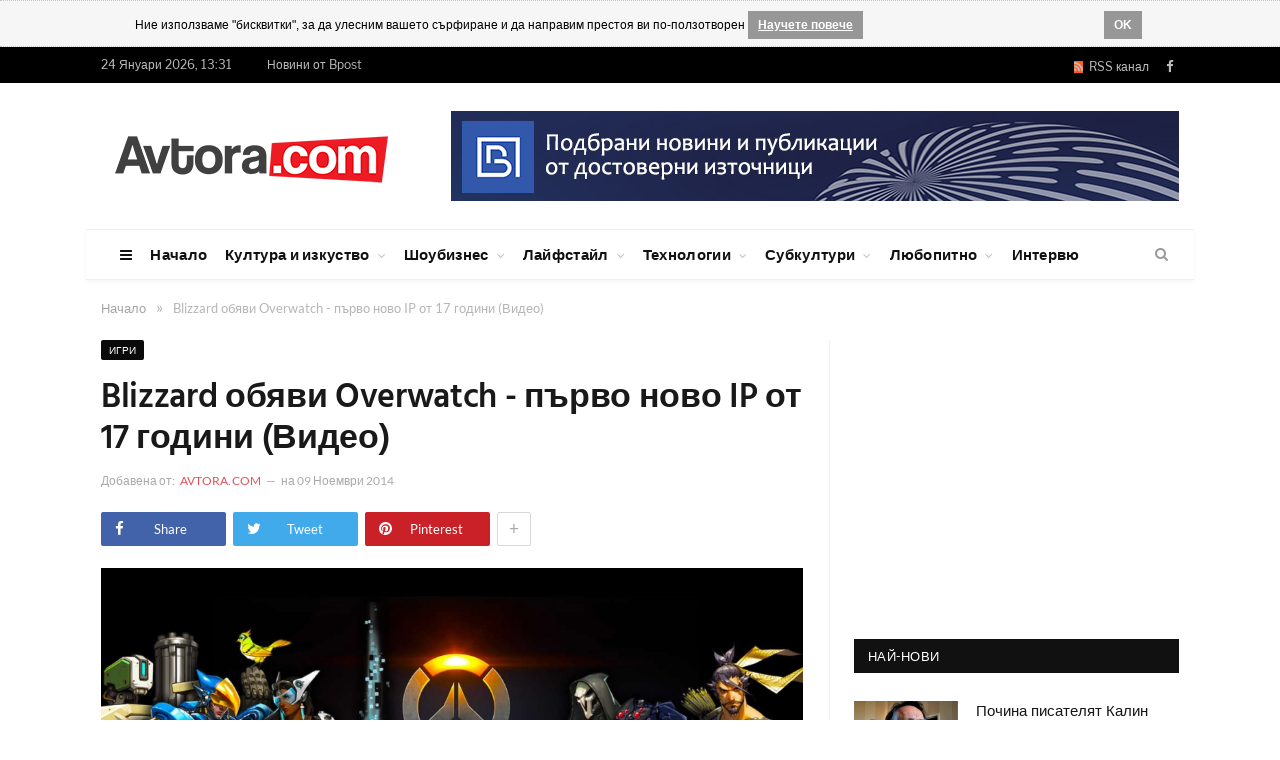

--- FILE ---
content_type: text/html; charset=UTF-8
request_url: https://www.avtora.com/blizzard-obiavi-overwatch-parvo-novo-ip-ot-17-godini-video
body_size: 13349
content:
<!DOCTYPE html>
<html style="transform: none;">
    <head>
        <meta charset="UTF-8" />
		
	    <BASE href="https://www.avtora.com/">
			<title>Blizzard обяви Overwatch - първо ново IP от 17 години</title>
			<meta name="description" content="Blizzard използва трибуната на BlizzCon 2014, за да обяви първото си ново IP от 17 години насам – Overwatch.">     
			<meta property="article:author" content="https://www.facebook.com/Avtoracom-147564348725/" />
			<meta property="og:title" content='Blizzard обяви Overwatch - първо ново IP от 17 години (Видео)'/>
			<meta property="og:type" content="article"/>
			<meta property="og:url" content="https://www.avtora.com/blizzard-obiavi-overwatch-parvo-novo-ip-ot-17-godini-video"/>
			<meta property="og:site_name" content="Avtora"/>
			<meta property="og:image" content="https://www.avtora.com/userfiles/content/43318/original/blizzard-obiavi-overwatch-parvo-novo-ip-ot-17-godini-video.jpg"/>
			<meta property="og:description" content='Шестминутният кинематографичен трейлър и съответстващият му като времетраене геймплей трейлър, разпространени едновременно с анонса от Blizzard, почти не оставят..'/>   
			<meta property="og:locale" content="bg_BG"/> 
			
			<meta property="article:publisher" content="https://www.facebook.com/Avtoracom-147564348725/" />   
						
			<meta name="twitter:card" content="summary" />
			<meta name="twitter:site" content="@Avtora" />
			<meta name="twitter:title" content='Blizzard обяви Overwatch - първо ново IP от 17 години'>
			<meta name="twitter:description" content="Blizzard използва трибуната на BlizzCon 2014, за да обяви първото си ново IP от 17 години насам – Overwatch.">
			<meta name="twitter:creator" content="@Avtora">
			<meta name="twitter:image" content="https://www.avtora.com/userfiles/content/43318/original/blizzard-obiavi-overwatch-parvo-novo-ip-ot-17-godini-video.jpg" />
			
			<meta name="classification" content="Новини"/>
			<meta name="language" content="bulgarian"/>			
			<meta name="audience" content="General"/>
			<meta name="DC.Publisher" content="https://avtora.com"/>
			<meta name="DC.Language" content="bg"/>
			<meta name="Location" content="global"/>
			<meta name="geo.region" content="BG" />
			
						
			<meta property="article:tag" content="Blizzard" /><meta property="article:tag" content="Overwatch" /><meta property="article:tag" content="Team Fortress" />			<meta name="news_keywords" content="Blizzard, Overwatch, Team Fortress">

			
			<script type='application/ld+json'>
			{
			  "@context": "http://schema.org",
			  "@type": "Article",
			  "url": "https://www.avtora.com/blizzard-obiavi-overwatch-parvo-novo-ip-ot-17-godini-video",
			  "mainEntityOfPage":{
				"@type":"WebPage",
				"@id":"https://www.avtora.com/blizzard-obiavi-overwatch-parvo-novo-ip-ot-17-godini-video"
			  },
			  			  "author": {
				"@type": "Person",
				"name": "Екип на Автора",
				"url": "https://plus.google.com/b/112087567199611082408/"
			  },	
			  			  "publisher": {
				"@type": "Organization",
				"name": "Автора",
				"url": "https://www.avtora.com/",
				"logo": {
				  "@type": "ImageObject",
				  "url": "https://www.avtora.com/userfiles/frontend/images/avtora_on_light.png",
				  "width": "285",
				  "height": "37"
				}
			  },			  
			  "name": 'Blizzard обяви Overwatch - първо ново IP от 17 години',
			  "headline": 'Blizzard обяви Overwatch - първо ново IP от 17 години',
			  "dateModified": "2014-11-11",
			  "datePublished": "2014-11-09",
			  "image": {
				"@type": "ImageObject",
				"url": "https://www.avtora.com/userfiles/content/43318/702/blizzard-obiavi-overwatch-parvo-novo-ip-ot-17-godini-video.jpg",
				"width": "702",
				"height": "394"
			  },
			  "description": "Blizzard използва трибуната на BlizzCon 2014, за да обяви първото си ново IP от 17 години насам – Overwatch."
			}
			</script>
			
<link rel="icon" type="image/png" href="/favicon.ico">
<meta http-equiv="X-UA-Compatible" content="IE=edge">
<meta name="google-site-verification" content="ota-74U_wPYqRlczJvp8f3UiSD2OMIYc3J3HJ2WtWKk" />
<meta property="fb:app_id" content="679528672250996"/>
<meta name="classification" content="Новини"/>
<meta name="language" content="bulgarian"/>
<meta name="generator" content="WebsiteDesign.bg framework" />





 


<link href="https://www.avtora.com/blizzard-obiavi-overwatch-parvo-novo-ip-ot-17-godini-video" rel="canonical"> 


<meta name="viewport" content="width=device-width, initial-scale=1.0">
        
<link type="text/css" href="/userfiles/frontend/min/?f=/userfiles/frontend/css/style.css,/userfiles/frontend/css/css-families.css,wp-content/cache/autoptimize/3/css/autoptimize_5e6549e0983295fb1edb3af5d351a457.css,/userfiles/frontend/js/jquery-ui/css/smoothness/jquery-ui-1.9.2.custom.css,/userfiles/frontend/js/highslide-4.1.13/highslide/highslide.css&version=81556186760" media="all" rel="stylesheet">
<script type="text/javascript" src="/userfiles/frontend/min/?f=wp-includes/js/jquery/jquery.js,wp-includes/js/autoptimize_ece4ded3493db43fd066e6f31ad791e6.js,/userfiles/frontend/js/highslide-4.1.13/highslide/highslide-with-gallery.js,/userfiles/frontend/js/push.js,/userfiles/frontend/js/js.js,/userfiles/frontend/js/jquery-ui/js/jquery-ui-1.9.2.custom.js&version=81703320575" defer></script>
		        
    </head>

    		
    <body itemscope itemtype="http://schema.org/WebPage" content="Автора" rel="facebookshow-false"  class="home page-template page-template-page-blocks page-template-page-blocks-php page page-id-11 page-builder right-sidebar full skin-tech has-featured img-effects has-nav-light-b has-nav-full has-head-tech has-mobile-head chrome frontend win- apple  controller-article">
		
				<noscript><meta http-equiv="refresh" content="0; url=/no-javascript" /></noscript>
				
		<div id="brandingLeft" ></div>
		<div id="brandingRight" ></div>
		<div id="dialog" style="display:none;"></div>
		<div id="facebookLike" style="display:none;"></div>
		<div id="js-push-btn" class="js-push-btn" style="display:none;"></div>
		<div id="js-subscription-json" class="js-subscription-json" style="display:none;"></div>
		
				<div class="cookie-rules-wrapper">
			<div id="cookieRules" style="overflow: hidden; display: block;">
				
				<div class="text"><i class="icon"></i>
				Ние използваме "бисквитки", за да улесним вашето сърфиране и да направим престоя ви по-ползотворен
				<a target="blank" class="cookie-got-it" href="/poveritelnost">Научете повече</a></div>
				<div class="clearfix"></div>
				<a class="got-it">OK</a>
			</div>		
		</div>
		
					
		

		<div class="main-wrap" style="transform: none;">
	<div class="top-bar dark">
	<div class="wrap">
		<section class="top-bar-content cf"> 
			<span class="date">24 Януари 2026, 13:31</span>
			<span class="date"><a href="https://bpost.bg" target="_blank" title="Новини от Bpost">Новини от Bpost</span>
			<div class="menu-top-nav-container">
				<ul id="menu-top-nav" class="menu">

				</ul>
			</div>
			<div class="textwidget">
				<ul class="social-icons cf">
					<li>
						<a href="/rss" class="rss-channel orange" rel="alternate" target="_blank"><i class="fa fa-rss"></i>&nbsp; RSS канал</a>
					</li>
					<li>
						<a href="https://www.facebook.com/Avtoracom-147564348725/" target="_blank" rel="me" class="icon fa fa-facebook" title="Facebook">
							<span class="visuallyhidden">Facebook
							</span>
						</a>
					</li>
														</ul>
			</div>
		</section>
	</div>
</div>
<div id="main-head" class="main-head">
	<div class="wrap">
		<div class="mobile-head">
			<div class="menu-icon">
				<a href="javascript:;">
					<i class="fa fa-bars">
					</i>
				</a>
			</div>
			<div class="title"> 
				<a href="/" title="Avtora" rel="home" class="is-logo-mobile"> 
					<img src="/userfiles/frontend/images/avtora_on_light.png" class="logo-mobile" width="0" height="0"> 
					<img src="/userfiles/frontend/images/avtora_on_light.png" class="logo-image" alt="Avtora.com" > 
				</a>
			</div>
			<div class="search-overlay"> 
				<a href="#" title="Search" class="search-icon">
					<i class="fa fa-search">
					</i>
				</a>
			</div>
		</div>
		<header class="tech">
			<div class="title"> 
				<a href="/" title="Avtora" rel="home" class="is-logo-mobile"> 
					<img src="/userfiles/frontend/images/avtora_on_light.png" class="logo-mobile" width="0" height="0"> 
					<img src="/userfiles/frontend/images/avtora_on_light.png" class="logo-image" alt="Avtora.com"> 
				</a>
			</div>
			<div class="right">
				<div class="a-widget"> 
											<span track-id="banner_id" class="bannerClickHandler"><a target="_blank" href="https://bpost.bg"><img src="/userfiles/banner/banner/1/bpost_banner.jpg"></a></span>									</div>
			</div>
		</header>
	</div>
	<div class="main-nav" style="min-height: 51px; width: 1108px; margin: auto;">
		<div class="navigation-wrap cf" data-sticky-nav="1" data-sticky-type="smart">
			<nav class="navigation cf nav-full has-search nav-light nav-light-b">
				<div class="wrap">
					<div class="mobile" data-type="off-canvas" data-search="1"> 
						<a href="#" class="selected"> 
							<span class="text">Основно меню
							</span>
							<span class="current">
							</span> 
							<i class="hamburger fa fa-bars">
							</i> 
						</a>
					</div>
					<div class="menu-main-menu-container">
						<ul id="menu-main-menu" class="menu">
							<li id="menu-item-8" class="menu-item menu-item-type-custom menu-item-object-custom menu-item-has-children menu-item-8 only-icon">
								<a href="javascript:;">
									<i class="fa fa-bars only-icon">
									</i>
								</a>
								<ul class="sub-menu" style="">
									<li id="menu-item-578" class="menu-item menu-item-type-custom menu-item-object-custom menu-item-578">
										<a href="/za-nas">За нас
										</a>
									</li>
									<li id="menu-item-579" class="menu-item menu-item-type-custom menu-item-object-custom menu-item-579">
										<a href="/reklamna-tarifa">Рекламна тарифа</a>
									</li>
									<li id="menu-item-9" class="menu-item menu-item-type-custom menu-item-object-custom menu-item-9">
										<a href="/profil-na-auditoriata">Профил на аудиторията</a>
									</li>
									<li id="menu-item-143" class="menu-item menu-item-type-custom menu-item-object-custom menu-item-143">
										<a href="/author">Екип</a>
									</li>
									
								<li class="menu-item menu-item-type-custom menu-item-object-custom menu-item-143">
									<a href="/obshti-usloviia">Общи условия</a>
								</li>	
											
								<li class="menu-item menu-item-type-custom menu-item-object-custom menu-item-143">
									<a href="/poveritelnost">Поверителност</a>
								</li>	
											
								<li class="menu-item menu-item-type-custom menu-item-object-custom menu-item-143">
									<a href="/biskvitki">Бисквитки</a>
								</li>	
																		
									<li id="menu-item-143" class="menu-item menu-item-type-custom menu-item-object-custom menu-item-143">
										<a href="/contactus">Контакти</a>
									</li>
								</ul>
							</li>
							
														
									<li class="menu-item menu-item-type-custom menu-item-object-custom current-menu-ancestor menu-item-has-children menu-item-586">
										<a href="/">Начало</a>
										
																				
									</li>
																
									<li class="menu-item menu-item-type-custom menu-item-object-custom current-menu-ancestor menu-item-has-children menu-item-586">
										<a href="/kultura-i-izkustvo">Култура и изкуство</a>
										
										<ul class="sub-menu" style="">	
											<li class="menu-item menu-item-type-custom menu-item-object-custom menu-item-has-children menu-item-587">
												<a href="/kultura-i-izkustvo/obrazovanie">Образование</a>
											</li>
											
											<li class="menu-item menu-item-type-custom menu-item-object-custom menu-item-has-children menu-item-587">
												<a href="/kultura-i-izkustvo/knigi">Книги</a>
											</li>
											
											<li class="menu-item menu-item-type-custom menu-item-object-custom menu-item-has-children menu-item-587">
												<a href="/kultura-i-izkustvo/muzika">Музика</a>
											</li>
											
											<li class="menu-item menu-item-type-custom menu-item-object-custom menu-item-has-children menu-item-587">
												<a href="/kultura-i-izkustvo/filmi">Филми</a>
											</li>
											
											<li class="menu-item menu-item-type-custom menu-item-object-custom menu-item-has-children menu-item-587">
												<a href="/kultura-i-izkustvo/teatar">Театър</a>
											</li>
											
											<li class="menu-item menu-item-type-custom menu-item-object-custom menu-item-has-children menu-item-587">
												<a href="/kultura-i-izkustvo/risuvane">Рисуване</a>
											</li>
											
											<li class="menu-item menu-item-type-custom menu-item-object-custom menu-item-has-children menu-item-587">
												<a href="/kultura-i-izkustvo/fotografiia">Фотография</a>
											</li>
											
											<li class="menu-item menu-item-type-custom menu-item-object-custom menu-item-has-children menu-item-587">
												<a href="/kultura-i-izkustvo/komiksi">Комикси</a>
											</li>
											
											<li class="menu-item menu-item-type-custom menu-item-object-custom menu-item-has-children menu-item-587">
												<a href="/kultura-i-izkustvo/tvorci">Творци</a>
											</li>
											
											<li class="menu-item menu-item-type-custom menu-item-object-custom menu-item-has-children menu-item-587">
												<a href="/kultura-i-izkustvo/proizvedeniia-ot-chitatelite">Произведения от читателите</a>
											</li>
										</ul>										
									</li>
																
									<li class="menu-item menu-item-type-custom menu-item-object-custom current-menu-ancestor menu-item-has-children menu-item-586">
										<a href="/shoubiznes">Шоубизнес</a>
										
										<ul class="sub-menu" style="">	
											<li class="menu-item menu-item-type-custom menu-item-object-custom menu-item-has-children menu-item-587">
												<a href="/shoubiznes/zvezdi">Звезди</a>
											</li>
											
											<li class="menu-item menu-item-type-custom menu-item-object-custom menu-item-has-children menu-item-587">
												<a href="/shoubiznes/koncerti">Концерти</a>
											</li>
											
											<li class="menu-item menu-item-type-custom menu-item-object-custom menu-item-has-children menu-item-587">
												<a href="/shoubiznes/festivali">Фестивали</a>
											</li>
											
											<li class="menu-item menu-item-type-custom menu-item-object-custom menu-item-has-children menu-item-587">
												<a href="/shoubiznes/moda">Мода</a>
											</li>
											
											<li class="menu-item menu-item-type-custom menu-item-object-custom menu-item-has-children menu-item-587">
												<a href="/shoubiznes/televiziia">Телевизия</a>
											</li>
											
											<li class="menu-item menu-item-type-custom menu-item-object-custom menu-item-has-children menu-item-587">
												<a href="/shoubiznes/mediia-i-reklama">Медия и реклама</a>
											</li>
											
											<li class="menu-item menu-item-type-custom menu-item-object-custom menu-item-has-children menu-item-587">
												<a href="/shoubiznes/paparaci">Папараци</a>
											</li>
											
											<li class="menu-item menu-item-type-custom menu-item-object-custom menu-item-has-children menu-item-587">
												<a href="/shoubiznes/rialiti">Риалити</a>
											</li>
											
											<li class="menu-item menu-item-type-custom menu-item-object-custom menu-item-has-children menu-item-587">
												<a href="/shoubiznes/kliuki">Клюки</a>
											</li>
										</ul>										
									</li>
																
									<li class="menu-item menu-item-type-custom menu-item-object-custom current-menu-ancestor menu-item-has-children menu-item-586">
										<a href="/laifstail">Лайфстайл</a>
										
										<ul class="sub-menu" style="">	
											<li class="menu-item menu-item-type-custom menu-item-object-custom menu-item-has-children menu-item-587">
												<a href="/laifstail/zabavno">Забавно</a>
											</li>
											
											<li class="menu-item menu-item-type-custom menu-item-object-custom menu-item-has-children menu-item-587">
												<a href="/laifstail/zdrave">Здраве</a>
											</li>
											
											<li class="menu-item menu-item-type-custom menu-item-object-custom menu-item-has-children menu-item-587">
												<a href="/laifstail/sport">Спорт</a>
											</li>
											
											<li class="menu-item menu-item-type-custom menu-item-object-custom menu-item-has-children menu-item-587">
												<a href="/laifstail/krasota-i-stil">Красота и стил</a>
											</li>
											
											<li class="menu-item menu-item-type-custom menu-item-object-custom menu-item-has-children menu-item-587">
												<a href="/laifstail/kulinarni-izkusheniia">Кулинарни изкушения</a>
											</li>
											
											<li class="menu-item menu-item-type-custom menu-item-object-custom menu-item-has-children menu-item-587">
												<a href="/laifstail/napitki">Напитки</a>
											</li>
											
											<li class="menu-item menu-item-type-custom menu-item-object-custom menu-item-has-children menu-item-587">
												<a href="/laifstail/zavedeniia">Заведения</a>
											</li>
											
											<li class="menu-item menu-item-type-custom menu-item-object-custom menu-item-has-children menu-item-587">
												<a href="/laifstail/podaraci-i-shoping">Подаръци и шопинг</a>
											</li>
											
											<li class="menu-item menu-item-type-custom menu-item-object-custom menu-item-has-children menu-item-587">
												<a href="/laifstail/patuvaniia">Пътувания</a>
											</li>
											
											<li class="menu-item menu-item-type-custom menu-item-object-custom menu-item-has-children menu-item-587">
												<a href="/laifstail/koli">Коли</a>
											</li>
										</ul>										
									</li>
																
									<li class="menu-item menu-item-type-custom menu-item-object-custom current-menu-ancestor menu-item-has-children menu-item-586">
										<a href="/tehnologii">Технологии</a>
										
										<ul class="sub-menu" style="">	
											<li class="menu-item menu-item-type-custom menu-item-object-custom menu-item-has-children menu-item-587">
												<a href="/tehnologii/internet">Интернет</a>
											</li>
											
											<li class="menu-item menu-item-type-custom menu-item-object-custom menu-item-has-children menu-item-587">
												<a href="/tehnologii/djadji">Джаджи</a>
											</li>
											
											<li class="menu-item menu-item-type-custom menu-item-object-custom menu-item-has-children menu-item-587">
												<a href="/tehnologii/igri">Игри</a>
											</li>
											
											<li class="menu-item menu-item-type-custom menu-item-object-custom menu-item-has-children menu-item-587">
												<a href="/tehnologii/nauka">Наука</a>
											</li>
											
											<li class="menu-item menu-item-type-custom menu-item-object-custom menu-item-has-children menu-item-587">
												<a href="/tehnologii/badeshte">Бъдеще</a>
											</li>
										</ul>										
									</li>
																
									<li class="menu-item menu-item-type-custom menu-item-object-custom current-menu-ancestor menu-item-has-children menu-item-586">
										<a href="/subkulturi">Субкултури</a>
										
										<ul class="sub-menu" style="">	
											<li class="menu-item menu-item-type-custom menu-item-object-custom menu-item-has-children menu-item-587">
												<a href="/subkulturi/grafiti">Графити</a>
											</li>
											
											<li class="menu-item menu-item-type-custom menu-item-object-custom menu-item-has-children menu-item-587">
												<a href="/subkulturi/breik-i-striit-dens">Брейк и стрийт денс</a>
											</li>
											
											<li class="menu-item menu-item-type-custom menu-item-object-custom menu-item-has-children menu-item-587">
												<a href="/subkulturi/ekstremni-sportove">Екстремни спортове</a>
											</li>
											
											<li class="menu-item menu-item-type-custom menu-item-object-custom menu-item-has-children menu-item-587">
												<a href="/subkulturi/nastolni-igri">Настолни игри</a>
											</li>
											
											<li class="menu-item menu-item-type-custom menu-item-object-custom menu-item-has-children menu-item-587">
												<a href="/subkulturi/fantastika">Фантастика</a>
											</li>
											
											<li class="menu-item menu-item-type-custom menu-item-object-custom menu-item-has-children menu-item-587">
												<a href="/subkulturi/anime-i-kosplei">Аниме и косплей</a>
											</li>
										</ul>										
									</li>
																
									<li class="menu-item menu-item-type-custom menu-item-object-custom current-menu-ancestor menu-item-has-children menu-item-586">
										<a href="/liubopitno">Любопитно</a>
										
										<ul class="sub-menu" style="">	
											<li class="menu-item menu-item-type-custom menu-item-object-custom menu-item-has-children menu-item-587">
												<a href="/liubopitno/treilari">Трейлъри</a>
											</li>
											
											<li class="menu-item menu-item-type-custom menu-item-object-custom menu-item-has-children menu-item-587">
												<a href="/liubopitno/liubopitno">Любопитно</a>
											</li>
											
											<li class="menu-item menu-item-type-custom menu-item-object-custom menu-item-has-children menu-item-587">
												<a href="/liubopitno/zagadki">Загадки</a>
											</li>
											
											<li class="menu-item menu-item-type-custom menu-item-object-custom menu-item-has-children menu-item-587">
												<a href="/liubopitno/intimno">Интимно</a>
											</li>
											
											<li class="menu-item menu-item-type-custom menu-item-object-custom menu-item-has-children menu-item-587">
												<a href="/liubopitno/vzaimootnosheniia">Взаимоотношения</a>
											</li>
											
											<li class="menu-item menu-item-type-custom menu-item-object-custom menu-item-has-children menu-item-587">
												<a href="/liubopitno/saveti">Съвети</a>
											</li>
										</ul>										
									</li>
																
									<li class="menu-item menu-item-type-custom menu-item-object-custom current-menu-ancestor menu-item-has-children menu-item-586">
										<a href="/interviu">Интервю</a>
										
																				
									</li>
																
						</ul>
					</div>
				</div>
			</nav>
			<div class="nav-search nav-light-search wrap">
				<div class="search-overlay"> 
					<a href="javascript:;" title="Search" class="search-icon">
						<i class="fa fa-search">
						</i>
					</a>
					<div class="search">
						<form id="form2" role="search" action="/search" onsubmit="javascript:populateTheRightURL();" method="POST"> 
							<input 
							type="text" 
							id="searchFor" 
							name="searchFor" 
							class="query" value="" 
							placeholder="Търси за..." 
							autocomplete="off" 
							oninvalid="setCustomValidity('Въведете това поле')" 
							onblur="try{setCustomValidity('')}catch(e){}"> 
							<button class="search-button" type="submit">
								<i class="fa fa-search">
								</i>
							</button>
						</form>
					</div>
				</div>
			</div>
		</div>
	</div>
</div>
<div class="breadcrumbs-wrap">
	<div class="wrap">
	</div>
</div>	
	
	<div class="container_24">
<div class="breadcrumbs-wrap"><div class="wrap"><div class="breadcrumbs" itemprop="breadcrumb" itemscope="" itemtype="http://schema.org/BreadcrumbList"><span itemprop="itemListElement" itemscope itemtype="http://schema.org/ListItem"><a  href="/" itemprop="item"><span class="" itemprop="name">Начало</span><meta itemprop="position" content="1"></a></span><span class="delim">»</span><span itemprop="itemListElement" itemscope itemtype="http://schema.org/ListItem"><span class="lastBreadKey" itemprop="name">Blizzard обяви Overwatch - първо ново IP от 17 години (Видео)</span><meta itemprop="position" content="2"></span></div></div></div></div>	

	<div id="43318" class="main wrap cf update-container update-container-true" style="transform: none;">
	<div class="row" style="transform: none;">
		<div class="col-8 main-content">
			<article itemscope itemtype="http://schema.org/NewsArticle" class="post-300 post type-post status-publish format-standard has-post-thumbnail category-business category-fashion tag-culture tag-fashion tag-fitness tag-leisure tag-lifestyle">
				
				
				<header class="post-header-b cf highslide-gallery">
					
										<div class="category cf"> 
												<span class="cat-title cat-4" style="margin-right: 10px;">
							<a href="/tehnologii/igri" title="Игри">Игри</a>
						</span>
											</div>
										
					
					<div class="heading cf">
						<h1 itemprop="headline name" class="post-title item fn">
							Blizzard обяви Overwatch - първо ново IP от 17 години (Видео)						</h1>
					</div>
					
										<div class="post-meta-b cf"> 
												<span class="posted-by">
							Добавена от: 
															<span class="reviewer"><a href="/author/ekip-na-avtora">Avtora.com</a></span>
													</span>
						<span class="posted-on">
							на <span class="dtreviewed">
								<time itemprop="datePublished" datetime="2014-11-09 11:54:13" class="meta-item">09 Ноември 2014</time>
							</span>
						</span>
											</div>
										
					<div class="post-share-b cf"> 
						<a href="https://www.facebook.com/sharer.php?u=https%3A%2F%2Fwww.avtora.com%2Fblizzard-obiavi-overwatch-parvo-novo-ip-ot-17-godini-video" class="cf service facebook" target="_blank"> 
							<i class="fa fa-facebook"></i> 
							<span class="label">Share</span> 
						</a> 
						<a href="https://twitter.com/home?status=https%3A%2F%2Fwww.avtora.com%2Fblizzard-obiavi-overwatch-parvo-novo-ip-ot-17-godini-video" class="cf service twitter" target="_blank"> 
							<i class="fa fa-twitter"></i> 
							<span class="label">Tweet</span> 
						</a> 
						<a href="https://pinterest.com/pin/create/button/?url=https%3A%2F%2Fwww.avtora.com%2Fblizzard-obiavi-overwatch-parvo-novo-ip-ot-17-godini-video&amp;media=/userfiles/content/43318/702/blizzard-obiavi-overwatch-parvo-novo-ip-ot-17-godini-video.jpg" class="cf service pinterest" target="_blank"> 
							<i class="fa fa-pinterest"></i> 
							<span class="label">Pinterest</span> 
						</a> 
						<a href="http://www.linkedin.com/shareArticle?mini=true&amp;url=https%3A%2F%2Fwww.avtora.com%2Fblizzard-obiavi-overwatch-parvo-novo-ip-ot-17-godini-video" class="cf service linkedin" target="_blank"> 
							<i class="fa fa-linkedin"></i> 
							<span class="label">LinkedIn</span> 
						</a> 
												<a href="#" class="show-more">+</a>
					</div>
										<div class="featured1"> 
						<a class="highslide" onclick="return hs.expand(this)" href="/userfiles/content/43318/original/blizzard-obiavi-overwatch-parvo-novo-ip-ot-17-godini-video.jpg" title="Blizzard обяви Overwatch - първо ново IP от 17 години (Видео)">
							<img width="702"
							src="/userfiles/content/43318/702/blizzard-obiavi-overwatch-parvo-novo-ip-ot-17-godini-video.jpg" 
							class="attachment-main-featured size-main-featured wp-post-image no-display appear" 
							alt='Blizzard обяви Overwatch - първо ново IP от 17 години (Видео)'
							title='Blizzard обяви Overwatch - първо ново IP от 17 години (Видео)' 
							srcset="/userfiles/content/43318/original/blizzard-obiavi-overwatch-parvo-novo-ip-ot-17-godini-video.jpg 702w, 
							/userfiles/content/43318/104/blizzard-obiavi-overwatch-parvo-novo-ip-ot-17-godini-video.jpg 104w, 
							/userfiles/content/43318/214/blizzard-obiavi-overwatch-parvo-novo-ip-ot-17-godini-video.jpg 214w, 
							/userfiles/content/43318/original/blizzard-obiavi-overwatch-parvo-novo-ip-ot-17-godini-video.jpg 1404w, 
							/userfiles/content/43318/208/blizzard-obiavi-overwatch-parvo-novo-ip-ot-17-godini-video.jpg 208w,
							/userfiles/content/43318/428/blizzard-obiavi-overwatch-parvo-novo-ip-ot-17-godini-video.jpg 428w" 
							sizes="(max-width: 702px) 100vw, 702px">
						</a>
					</div>
										
										
									</header>				

				<div class="post-container cf">
					<div class="post-content-right">
						<div class="post-content description ">
							
														<p>Blizzard използва трибуната на BlizzCon 2014, за да обяви първото си ново IP от 17 години насам – Overwatch. </p><p><span style="font-size: medium;">Шестминутният <strong><a href="https://www.avtora.com/video/27634/overwatch_cinematic_trailer&amp;catSlug=" target="_blank">кинематографичен трейлър</a></strong> и съответстващият му като времетраене <a href="https://www.avtora.com/video/27635/overwatch_gameplay_trailer&amp;catSlug=" target="_blank"><strong>геймплей трейлър</strong></a>, разпространени едновременно с анонса от Blizzard, почти не оставят място за въпроси около естеството на Overwatch &ndash; отборен мултиплеър шутър от първо лице с фентъзи/научнофантастичен сюжет, свързан с недалечното бъдеще на Земята. </span></p>
<p><span style="font-size: medium;">Overwatch не е Titan &ndash; мистериозното MMORPG на Blizzard, което така и няма да види бял свят, но в някои аспекти, и най-вече в дизайна и концепцията на картите, играта е силно повлияна от този проект и заимства от създадения материал. </span></p>
<p><span style="font-size: medium;">Overwatch се разработва за Windows и Mac OS, без на този етап Blizzard да правят планове за конзолни портове. Датата на издаване на играта също е неясна &ndash; знае се само, че бета тестовете й ще започнат през 2015 година.</span></p>							
														
							<div class="clear"></div>
							
							<div class="tagcloud">								<a href="/search/searchFor/blizzard" rel="tag">Blizzard</a>
																<a href="/search/searchFor/overwatch" rel="tag">Overwatch</a>
																<a href="/search/searchFor/team-fortress" rel="tag">Team Fortress</a>
								</div>							
							  
				
							
						</div>
					</div>
				</div>
				<div class="post-share">
					<span class="text">Сподели.</span>
					<span class="share-links">
						<a href="https://twitter.com/home?status=https%3A%2F%2Fwww.avtora.com%2Fblizzard-obiavi-overwatch-parvo-novo-ip-ot-17-godini-video" class="fa fa-twitter" target="_blank" data-original-title="Tweet It">
							<span class="visuallyhidden">
								Twitter
							</span>
						</a>
						<a href="https://www.facebook.com/sharer.php?u=https%3A%2F%2Fwww.avtora.com%2Fblizzard-obiavi-overwatch-parvo-novo-ip-ot-17-godini-video" class="fa fa-facebook" target="_blank" data-original-title="Share on Facebook">
							<span class="visuallyhidden">
								Facebook
							</span>
						</a>
						<a href="https://pinterest.com/pin/create/button/?url=https%3A%2F%2Fwww.avtora.com%2Fblizzard-obiavi-overwatch-parvo-novo-ip-ot-17-godini-video&amp;media=/userfiles/content/43318/702/blizzard-obiavi-overwatch-parvo-novo-ip-ot-17-godini-video.jpg" class="fa fa-pinterest" target="_blank" data-original-title="Share on Pinterest">
							<span class="visuallyhidden">
								Pinterest
							</span>
						</a>
						<a href="http://www.linkedin.com/shareArticle?mini=true&amp;url=https%3A%2F%2Fwww.avtora.com%2Fblizzard-obiavi-overwatch-parvo-novo-ip-ot-17-godini-video" class="fa fa-linkedin" target="_blank" data-original-title="Share on LinkedIn">
							<span class="visuallyhidden">
								LinkedIn
							</span>
						</a>
											</span>
				</div>
			</article>
			
						
						<section class="related-posts">
				<h3 class="section-head"><span class="color">Свързани</span>&nbsp;публикации</h3>
				<ul class="highlights-box three-col related-posts">
										<li class="highlights column one-third" style="margin-bottom: 30px; ">
						<article>
							<a href="/overwatch-cinematic-trailer" title="Overwatch Cinematic Trailer" class="image-link">
								<img width="214" height="140" src="/userfiles/content/2027634/214/overwatch-cinematic-trailer.jpg" 
								class="image wp-post-image no-display" 
								alt="Overwatch Cinematic Trailer" 
								title="Overwatch Cinematic Trailer" 
								srcset="/userfiles/content/2027634/214/overwatch-cinematic-trailer.jpg 214w, 
								/userfiles/content/2027634/104/overwatch-cinematic-trailer.jpg 104w, 
								/userfiles/content/2027634/702/overwatch-cinematic-trailer.jpg 702w, 
								/userfiles/content/2027634/428/overwatch-cinematic-trailer.jpg 428w, 
								/userfiles/content/2027634/208/overwatch-cinematic-trailer.jpg 208w" 
								sizes="(max-width: 214px) 100vw, 214px">
							</a>						
							
							<h2>
								<a href="/overwatch-cinematic-trailer" title="Overwatch Cinematic Trailer">Overwatch Cinematic Trailer</a>
							</h2>
							<div class="cf listing-meta meta below">
								<time datetime="2014-11-09 11:50:34" class="meta-item">09 Ноември 2014</time>
							</div>
						</article>
					</li>
										<li class="highlights column one-third" style="margin-bottom: 30px; ">
						<article>
							<a href="/overwatch-gameplay-trailer" title="Overwatch Gameplay Trailer" class="image-link">
								<img width="214" height="140" src="/userfiles/content/2027635/214/overwatch-gameplay-trailer.jpg" 
								class="image wp-post-image no-display" 
								alt="Overwatch Gameplay Trailer" 
								title="Overwatch Gameplay Trailer" 
								srcset="/userfiles/content/2027635/214/overwatch-gameplay-trailer.jpg 214w, 
								/userfiles/content/2027635/104/overwatch-gameplay-trailer.jpg 104w, 
								/userfiles/content/2027635/702/overwatch-gameplay-trailer.jpg 702w, 
								/userfiles/content/2027635/428/overwatch-gameplay-trailer.jpg 428w, 
								/userfiles/content/2027635/208/overwatch-gameplay-trailer.jpg 208w" 
								sizes="(max-width: 214px) 100vw, 214px">
							</a>						
							
							<h2>
								<a href="/overwatch-gameplay-trailer" title="Overwatch Gameplay Trailer">Overwatch Gameplay Trailer</a>
							</h2>
							<div class="cf listing-meta meta below">
								<time datetime="2014-11-09 11:51:20" class="meta-item">09 Ноември 2014</time>
							</div>
						</article>
					</li>
										<li class="highlights column one-third" style="margin-bottom: 30px; ">
						<article>
							<a href="/blizzard-predstavi-archon-mode-za-starcraft-ii-legacy-of-the-void" title="Blizzard представи Archon Mode за StarCraft II: Legacy of the Void" class="image-link">
								<img width="214" height="140" src="/userfiles/content/43325/214/blizzard-predstavi-archon-mode-za-starcraft-ii-legacy-of-the-void.jpg" 
								class="image wp-post-image no-display" 
								alt="Blizzard представи Archon Mode за StarCraft II: Legacy of the Void" 
								title="Blizzard представи Archon Mode за StarCraft II: Legacy of the Void" 
								srcset="/userfiles/content/43325/214/blizzard-predstavi-archon-mode-za-starcraft-ii-legacy-of-the-void.jpg 214w, 
								/userfiles/content/43325/104/blizzard-predstavi-archon-mode-za-starcraft-ii-legacy-of-the-void.jpg 104w, 
								/userfiles/content/43325/702/blizzard-predstavi-archon-mode-za-starcraft-ii-legacy-of-the-void.jpg 702w, 
								/userfiles/content/43325/428/blizzard-predstavi-archon-mode-za-starcraft-ii-legacy-of-the-void.jpg 428w, 
								/userfiles/content/43325/208/blizzard-predstavi-archon-mode-za-starcraft-ii-legacy-of-the-void.jpg 208w" 
								sizes="(max-width: 214px) 100vw, 214px">
							</a>						
							
							<h2>
								<a href="/blizzard-predstavi-archon-mode-za-starcraft-ii-legacy-of-the-void" title="Blizzard представи Archon Mode за StarCraft II: Legacy of the Void">Blizzard представи Archon Mode за StarCraft II: Legacy of the Void</a>
							</h2>
							<div class="cf listing-meta meta below">
								<time datetime="2014-11-10 07:13:02" class="meta-item">10 Ноември 2014</time>
							</div>
						</article>
					</li>
									</ul>
			</section>
						
			
						
						
			<div class="left facebookComments">
				<div class="fb-comments" data-href="https://www.avtora.com/blizzard-obiavi-overwatch-parvo-novo-ip-ot-17-godini-video" data-width="702" data-numposts="10"></div>
			</div>
			<div class="clear"></div>


			<div class="comments">
							</div>
		</div>
		
		<aside class="col-4 sidebar" data-sticky="1" style="position: relative; overflow: visible; box-sizing: border-box; min-height: 1px;">
	<div class="theiaStickySidebar" style="padding-top: 0px; padding-bottom: 1px; position: static;">
		<ul>
						<li id="bunyad_ads_widget-4" class="widget code-widget">
				<span track-id="banner_id" class="bannerClickHandler"><script>
/* Дясно, всички страници 300х250 */
ea_spot = 11051;
ea_width = 300;
ea_height = 250;
ea_anonymous = 0;
ea_hash = "hNOHv9qleqAncE3zBi9htVb6YN1iHKbKp8vPw5CJ_PePypH4Wy30MSiIE9lgMkbg";
</script>
<script src="//eadsrv.com/js/display.js"></script></span>			</li>
						<li id="bunyad-latest-posts-widget-6" class="widget latest-posts">
				<h3 class="widgettitle">Най-нови</h3>
				<ul class="posts-list">
										<li>
						<a href="/pochina-pisateliat-kalin-terziiski-edna-izmachena-no-velika-">
							<img width="104" height="69" src="/userfiles/content/2035010/104/pochina-pisateliat-kalin-terziiski-edna-izmachena-no-velika-dusha-napusna-mizerniia-ni-sviat.jpg" 
							class="attachment-post-thumbnail size-post-thumbnail wp-post-image no-display appear aside-image" 
							alt="Почина писателят Калин Терзийски: Една измъчена, но велика душа напусна мизерния ни свят" 
							title="Почина писателят Калин Терзийски: Една измъчена, но велика душа напусна мизерния ни свят" 
							srcset="/userfiles/content/2035010/104/pochina-pisateliat-kalin-terziiski-edna-izmachena-no-velika-dusha-napusna-mizerniia-ni-sviat.jpg 104w, 
							/userfiles/content/2035010/208/pochina-pisateliat-kalin-terziiski-edna-izmachena-no-velika-dusha-napusna-mizerniia-ni-sviat.jpg 208w, 
							/userfiles/content/2035010/214/pochina-pisateliat-kalin-terziiski-edna-izmachena-no-velika-dusha-napusna-mizerniia-ni-sviat.jpg 214w" 
							sizes="(max-width: 104px) 100vw, 104px">
						</a>
						<div class="content">
							<a href="/pochina-pisateliat-kalin-terziiski-edna-izmachena-no-velika-" title="Почина писателят Калин Терзийски: Една измъчена, но велика душа напусна мизерния ни свят">Почина писателят Калин Терзийски: Една измъчена, но велика душа напусна мизерния ни свят</a>
							<div class="cf listing-meta meta below">
								 <time datetime="2026-01-23 12:15:48" class="meta-item">23 Януари 2026</time>
							</div>
						</div>
					</li>
										<li>
						<a href="/istinska-magiia-za-kosata-udaljavane-v-kombinaciia-s-damsko-">
							<img width="104" height="69" src="/userfiles/content/2035009/104/istinska-magiia-za-kosata-udaljavane-v-kombinaciia-s-damsko-tupe.jpg" 
							class="attachment-post-thumbnail size-post-thumbnail wp-post-image no-display appear aside-image" 
							alt="Истинска магия за косата – удължаване в комбинация с дамско тупе" 
							title="Истинска магия за косата – удължаване в комбинация с дамско тупе" 
							srcset="/userfiles/content/2035009/104/istinska-magiia-za-kosata-udaljavane-v-kombinaciia-s-damsko-tupe.jpg 104w, 
							/userfiles/content/2035009/208/istinska-magiia-za-kosata-udaljavane-v-kombinaciia-s-damsko-tupe.jpg 208w, 
							/userfiles/content/2035009/214/istinska-magiia-za-kosata-udaljavane-v-kombinaciia-s-damsko-tupe.jpg 214w" 
							sizes="(max-width: 104px) 100vw, 104px">
						</a>
						<div class="content">
							<a href="/istinska-magiia-za-kosata-udaljavane-v-kombinaciia-s-damsko-" title="Истинска магия за косата – удължаване в комбинация с дамско тупе">Истинска магия за косата – удължаване в комбинация с дамско тупе</a>
							<div class="cf listing-meta meta below">
								 <time datetime="2026-01-23 10:46:14" class="meta-item">23 Януари 2026</time>
							</div>
						</div>
					</li>
										<li>
						<a href="/novini-okolo-grupa-klas-nova-plocha-nova-versiia-na-taguvam-">
							<img width="104" height="69" src="/userfiles/content/2035008/104/novini-okolo-grupa-klas-nova-plocha-nova-versiia-na-taguvam-po-teb-i-nov-album.jpg" 
							class="attachment-post-thumbnail size-post-thumbnail wp-post-image no-display appear aside-image" 
							alt="Новини около група "Клас": нова плоча, нова версия на "Тъгувам по теб", нов албум и фестивално участие (Видео)" 
							title="Новини около група "Клас": нова плоча, нова версия на "Тъгувам по теб", нов албум и фестивално участие (Видео)" 
							srcset="/userfiles/content/2035008/104/novini-okolo-grupa-klas-nova-plocha-nova-versiia-na-taguvam-po-teb-i-nov-album.jpg 104w, 
							/userfiles/content/2035008/208/novini-okolo-grupa-klas-nova-plocha-nova-versiia-na-taguvam-po-teb-i-nov-album.jpg 208w, 
							/userfiles/content/2035008/214/novini-okolo-grupa-klas-nova-plocha-nova-versiia-na-taguvam-po-teb-i-nov-album.jpg 214w" 
							sizes="(max-width: 104px) 100vw, 104px">
						</a>
						<div class="content">
							<a href="/novini-okolo-grupa-klas-nova-plocha-nova-versiia-na-taguvam-" title="Новини около група "Клас": нова плоча, нова версия на "Тъгувам по теб", нов албум и фестивално участие (Видео)">Новини около група "Клас": нова плоча, нова версия на "Тъгувам по теб", нов албум и фестивално участие (Видео)</a>
							<div class="cf listing-meta meta below">
								 <time datetime="2026-01-22 12:08:26" class="meta-item">22 Януари 2026</time>
							</div>
						</div>
					</li>
										<li>
						<a href="/chuite-nai-emocionalnata-pesen-na-papi-hans-ako-sluchaino-za">
							<img width="104" height="69" src="/userfiles/content/2035006/104/chuite-nai-emocionalnata-pesen-na-papi-hans-ako-sluchaino-zavali.jpg" 
							class="attachment-post-thumbnail size-post-thumbnail wp-post-image no-display appear aside-image" 
							alt="Чуйте най-емоционалната песен на Папи Ханс: "Ако случайно завали"" 
							title="Чуйте най-емоционалната песен на Папи Ханс: "Ако случайно завали"" 
							srcset="/userfiles/content/2035006/104/chuite-nai-emocionalnata-pesen-na-papi-hans-ako-sluchaino-zavali.jpg 104w, 
							/userfiles/content/2035006/208/chuite-nai-emocionalnata-pesen-na-papi-hans-ako-sluchaino-zavali.jpg 208w, 
							/userfiles/content/2035006/214/chuite-nai-emocionalnata-pesen-na-papi-hans-ako-sluchaino-zavali.jpg 214w" 
							sizes="(max-width: 104px) 100vw, 104px">
						</a>
						<div class="content">
							<a href="/chuite-nai-emocionalnata-pesen-na-papi-hans-ako-sluchaino-za" title="Чуйте най-емоционалната песен на Папи Ханс: "Ако случайно завали"">Чуйте най-емоционалната песен на Папи Ханс: "Ако случайно завали"</a>
							<div class="cf listing-meta meta below">
								 <time datetime="2026-01-21 13:00:00" class="meta-item">21 Януари 2026</time>
							</div>
						</div>
					</li>
										<li>
						<a href="/novo-misteriozno-ubiistvo-v-tretiia-epizod-na-mamnik">
							<img width="104" height="69" src="/userfiles/content/2035007/104/novo-misteriozno-ubiistvo-v-tretiia-epizod-na-mamnik.jpg" 
							class="attachment-post-thumbnail size-post-thumbnail wp-post-image no-display appear aside-image" 
							alt="Ново мистериозно убийство в третия епизод на „Мамник“" 
							title="Ново мистериозно убийство в третия епизод на „Мамник“" 
							srcset="/userfiles/content/2035007/104/novo-misteriozno-ubiistvo-v-tretiia-epizod-na-mamnik.jpg 104w, 
							/userfiles/content/2035007/208/novo-misteriozno-ubiistvo-v-tretiia-epizod-na-mamnik.jpg 208w, 
							/userfiles/content/2035007/214/novo-misteriozno-ubiistvo-v-tretiia-epizod-na-mamnik.jpg 214w" 
							sizes="(max-width: 104px) 100vw, 104px">
						</a>
						<div class="content">
							<a href="/novo-misteriozno-ubiistvo-v-tretiia-epizod-na-mamnik" title="Ново мистериозно убийство в третия епизод на „Мамник“">Ново мистериозно убийство в третия епизод на „Мамник“</a>
							<div class="cf listing-meta meta below">
								 <time datetime="2026-01-21 11:47:14" class="meta-item">21 Януари 2026</time>
							</div>
						</div>
					</li>
										<li>
						<a href="/kinoterapiia-parvi-mejdunaroden-festival-za-kasometrajni-fil">
							<img width="104" height="69" src="/userfiles/content/2035004/104/kinoterapiia-parvi-mejdunaroden-festival-za-kasometrajni-filmi-i-psihoterapiia-v-stara-zagora.jpg" 
							class="attachment-post-thumbnail size-post-thumbnail wp-post-image no-display appear aside-image" 
							alt="Кинотерапия: Първи международен фестивал за късометражни филми и психотерапия в Стара Загора" 
							title="Кинотерапия: Първи международен фестивал за късометражни филми и психотерапия в Стара Загора" 
							srcset="/userfiles/content/2035004/104/kinoterapiia-parvi-mejdunaroden-festival-za-kasometrajni-filmi-i-psihoterapiia-v-stara-zagora.jpg 104w, 
							/userfiles/content/2035004/208/kinoterapiia-parvi-mejdunaroden-festival-za-kasometrajni-filmi-i-psihoterapiia-v-stara-zagora.jpg 208w, 
							/userfiles/content/2035004/214/kinoterapiia-parvi-mejdunaroden-festival-za-kasometrajni-filmi-i-psihoterapiia-v-stara-zagora.jpg 214w" 
							sizes="(max-width: 104px) 100vw, 104px">
						</a>
						<div class="content">
							<a href="/kinoterapiia-parvi-mejdunaroden-festival-za-kasometrajni-fil" title="Кинотерапия: Първи международен фестивал за късометражни филми и психотерапия в Стара Загора">Кинотерапия: Първи международен фестивал за късометражни филми и психотерапия в Стара Загора</a>
							<div class="cf listing-meta meta below">
								 <time datetime="2026-01-20 09:10:05" class="meta-item">20 Януари 2026</time>
							</div>
						</div>
					</li>
										<li>
						<a href="/chasat-na-istinata-nastapi-evro-bezobrazie-i-protest-sa-dumi">
							<img width="104" height="69" src="/userfiles/content/2035003/104/chasat-na-istinata-nastapi-evro-bezobrazie-i-protest-sa-dumi-na-godinata-spored-internet-sait.jpg" 
							class="attachment-post-thumbnail size-post-thumbnail wp-post-image no-display appear aside-image" 
							alt="Часът на истината настъпи: евро, безобразие и протест са думи на годината според интернет сайт" 
							title="Часът на истината настъпи: евро, безобразие и протест са думи на годината според интернет сайт" 
							srcset="/userfiles/content/2035003/104/chasat-na-istinata-nastapi-evro-bezobrazie-i-protest-sa-dumi-na-godinata-spored-internet-sait.jpg 104w, 
							/userfiles/content/2035003/208/chasat-na-istinata-nastapi-evro-bezobrazie-i-protest-sa-dumi-na-godinata-spored-internet-sait.jpg 208w, 
							/userfiles/content/2035003/214/chasat-na-istinata-nastapi-evro-bezobrazie-i-protest-sa-dumi-na-godinata-spored-internet-sait.jpg 214w" 
							sizes="(max-width: 104px) 100vw, 104px">
						</a>
						<div class="content">
							<a href="/chasat-na-istinata-nastapi-evro-bezobrazie-i-protest-sa-dumi" title="Часът на истината настъпи: евро, безобразие и протест са думи на годината според интернет сайт">Часът на истината настъпи: евро, безобразие и протест са думи на годината според интернет сайт</a>
							<div class="cf listing-meta meta below">
								 <time datetime="2026-01-19 12:13:41" class="meta-item">19 Януари 2026</time>
							</div>
						</div>
					</li>
										<li>
						<a href="/poznato-li-vi-e-chuvstvoto-sram-psiholojkata-cveteslava-gala">
							<img width="104" height="69" src="/userfiles/content/2034998/104/poznato-li-vi-e-chuvstvoto-sram-psiholojkata-cveteslava-galabova-kam-milena-fuchedjieva.jpg" 
							class="attachment-post-thumbnail size-post-thumbnail wp-post-image no-display appear aside-image" 
							alt=""Познато ли Ви е чувството СРАМ?". Психоложката Цветеслава Гълъбова захапа Милена Фучеджиева" 
							title=""Познато ли Ви е чувството СРАМ?". Психоложката Цветеслава Гълъбова захапа Милена Фучеджиева" 
							srcset="/userfiles/content/2034998/104/poznato-li-vi-e-chuvstvoto-sram-psiholojkata-cveteslava-galabova-kam-milena-fuchedjieva.jpg 104w, 
							/userfiles/content/2034998/208/poznato-li-vi-e-chuvstvoto-sram-psiholojkata-cveteslava-galabova-kam-milena-fuchedjieva.jpg 208w, 
							/userfiles/content/2034998/214/poznato-li-vi-e-chuvstvoto-sram-psiholojkata-cveteslava-galabova-kam-milena-fuchedjieva.jpg 214w" 
							sizes="(max-width: 104px) 100vw, 104px">
						</a>
						<div class="content">
							<a href="/poznato-li-vi-e-chuvstvoto-sram-psiholojkata-cveteslava-gala" title=""Познато ли Ви е чувството СРАМ?". Психоложката Цветеслава Гълъбова захапа Милена Фучеджиева">"Познато ли Ви е чувството СРАМ?". Психоложката Цветеслава Гълъбова захапа Милена Фучеджиева</a>
							<div class="cf listing-meta meta below">
								 <time datetime="2026-01-19 10:14:21" class="meta-item">19 Януари 2026</time>
							</div>
						</div>
					</li>
										<li>
						<a href="/robi-uiliams-ne-se-sdarja-izdade-noviia-si-album-britpop-tri">
							<img width="104" height="69" src="/userfiles/content/2035002/104/robi-uiliams-ne-se-sdarja-izdade-noviia-si-album-britpop-tri-sedmici-po-rano.jpg" 
							class="attachment-post-thumbnail size-post-thumbnail wp-post-image no-display appear aside-image" 
							alt="Роби Уилямс не се сдържа – издаде новия си албум "Britpop" три седмици по-рано. Обърнете внимание на обложката!" 
							title="Роби Уилямс не се сдържа – издаде новия си албум "Britpop" три седмици по-рано. Обърнете внимание на обложката!" 
							srcset="/userfiles/content/2035002/104/robi-uiliams-ne-se-sdarja-izdade-noviia-si-album-britpop-tri-sedmici-po-rano.jpg 104w, 
							/userfiles/content/2035002/208/robi-uiliams-ne-se-sdarja-izdade-noviia-si-album-britpop-tri-sedmici-po-rano.jpg 208w, 
							/userfiles/content/2035002/214/robi-uiliams-ne-se-sdarja-izdade-noviia-si-album-britpop-tri-sedmici-po-rano.jpg 214w" 
							sizes="(max-width: 104px) 100vw, 104px">
						</a>
						<div class="content">
							<a href="/robi-uiliams-ne-se-sdarja-izdade-noviia-si-album-britpop-tri" title="Роби Уилямс не се сдържа – издаде новия си албум "Britpop" три седмици по-рано. Обърнете внимание на обложката!">Роби Уилямс не се сдържа – издаде новия си албум "Britpop" три седмици по-рано. Обърнете внимание на обложката!</a>
							<div class="cf listing-meta meta below">
								 <time datetime="2026-01-19 09:54:07" class="meta-item">19 Януари 2026</time>
							</div>
						</div>
					</li>
										<li>
						<a href="/chuite-novata-pesen-onche-bonche-na-dara-koiato-se-gotvi-za-">
							<img width="104" height="69" src="/userfiles/content/2035001/104/chuite-novata-pesen-onche-bonche-na-dara-koiato-se-gotvi-za-evroviziia-video.jpg" 
							class="attachment-post-thumbnail size-post-thumbnail wp-post-image no-display appear aside-image" 
							alt="Вижте клипа "Онче-бонче" на Дара, която се готви за "Евровизия" (видео)" 
							title="Вижте клипа "Онче-бонче" на Дара, която се готви за "Евровизия" (видео)" 
							srcset="/userfiles/content/2035001/104/chuite-novata-pesen-onche-bonche-na-dara-koiato-se-gotvi-za-evroviziia-video.jpg 104w, 
							/userfiles/content/2035001/208/chuite-novata-pesen-onche-bonche-na-dara-koiato-se-gotvi-za-evroviziia-video.jpg 208w, 
							/userfiles/content/2035001/214/chuite-novata-pesen-onche-bonche-na-dara-koiato-se-gotvi-za-evroviziia-video.jpg 214w" 
							sizes="(max-width: 104px) 100vw, 104px">
						</a>
						<div class="content">
							<a href="/chuite-novata-pesen-onche-bonche-na-dara-koiato-se-gotvi-za-" title="Вижте клипа "Онче-бонче" на Дара, която се готви за "Евровизия" (видео)">Вижте клипа "Онче-бонче" на Дара, която се готви за "Евровизия" (видео)</a>
							<div class="cf listing-meta meta below">
								 <time datetime="2026-01-19 09:24:37" class="meta-item">19 Януари 2026</time>
							</div>
						</div>
					</li>
									</ul>
			</li>
			
						<li id="bunyad_ads_widget-4" class="widget code-widget">
				<span track-id="banner_id" class="bannerClickHandler"><a target="_blank" href="https://epis.bg"><img src="/userfiles/banner/banner/4/epis-baner.jpg"></a></span>			</li>
				
			
			<li id="bunyad-social-4" class="widget widget-social">
				<div class="fb-page" data-href="https://www.facebook.com/Avtoracom-147564348725/" 
				data-tabs="timeline" 
				data-width="325" 
				data-small-header="true" 
				data-adapt-container-width="true" 
				data-hide-cover="true" 
				data-show-facepile="true">
					<blockquote cite="https://www.facebook.com/Avtoracom-147564348725/" class="fb-xfbml-parse-ignore">
						<a href="https://www.facebook.com/Avtoracom-147564348725/">Avtora.com</a>
					</blockquote>
				</div>
			</li>		
			
						<li id="bunyad-blocks-widget-5" class="widget page-blocks">
				<h3 class="widgettitle">Не пропускайте</h3>
				<section class="block-wrap highlights" data-id="1">
					<div class="highlights">
						<article>
							<a href="/portret-na-donald-tramp-za-1-mln-otkriva-izlojbata-na-petko-" title="Портрет на Доналд Тръмп за $1 млн. открива изложбата на Петко Дурмана в Artsy" class="image-link">
								<img width="336" height="200" src="/userfiles/content/2034985/336/portret-na-donald-tramp-za-1-mln-otkriva-izlojbata-na-petko-durmana-v-artsy.jpg" 
								class="image wp-post-image no-display" 
								alt="Портрет на Доналд Тръмп за $1 млн. открива изложбата на Петко Дурмана в Artsy" 
								title="Портрет на Доналд Тръмп за $1 млн. открива изложбата на Петко Дурмана в Artsy" 
								srcset="/userfiles/content/2034985/336/portret-na-donald-tramp-za-1-mln-otkriva-izlojbata-na-petko-durmana-v-artsy.jpg 336w, 
								/userfiles/content/2034985/672/portret-na-donald-tramp-za-1-mln-otkriva-izlojbata-na-petko-durmana-v-artsy.jpg 672w" 
								sizes="(max-width: 336px) 100vw, 336px">
							</a>
							<h2 class="post-title">
								<a href="/portret-na-donald-tramp-za-1-mln-otkriva-izlojbata-na-petko-" title="Портрет на Доналд Тръмп за $1 млн. открива изложбата на Петко Дурмана в Artsy">Портрет на Доналд Тръмп за $1 млн. открива изложбата на Петко Дурмана в Artsy</a>
							</h2>
							<div class="cf listing-meta meta below">
								<span class="meta-item author">
									От <a href="" title="Публикувано от " rel="author"></a>
								</span>
								<time datetime="2026-01-06 16:22:51" class="meta-item">06 Януари 2026</time>
							</div>
							<div class="excerpt" style="margin-top: 0px">
								<p>Българският художник Петко Дурмана открива мащабна 11-месечна изложба в международната арт платформа Artsy, като я открива..</p>
							</div>
						</article>
						<ul class="block posts-list thumb">
													<li>
								<a href="/pochina-maikal-medsan-zvezdata-ot-ubii-bil-i-glutnica-kuchet">
									<img width="104" height="69" 
									src="/userfiles/content/2034717/104/pochina-maikal-medsan-zvezdata-ot-ubii-bil-i-glutnica-kucheta-si-otide-na-67-godini-2.jpg" 
									class="attachment-post-thumbnail size-post-thumbnail wp-post-image no-display" 
									alt="Почина Майкъл Медсън – звездата от „Убий Бил“ и „Глутница кучета“ си отиде на 67 години" 
									title="Почина Майкъл Медсън – звездата от „Убий Бил“ и „Глутница кучета“ си отиде на 67 години" 
									srcset="/userfiles/content/2034717/104/pochina-maikal-medsan-zvezdata-ot-ubii-bil-i-glutnica-kucheta-si-otide-na-67-godini-2.jpg 104w, 
									/userfiles/content/2034717/208/pochina-maikal-medsan-zvezdata-ot-ubii-bil-i-glutnica-kucheta-si-otide-na-67-godini-2.jpg 208w"
									sizes="(min-width: 104px) 100vw, 104px">
								</a>
								<div class="content">
									<a href="/pochina-maikal-medsan-zvezdata-ot-ubii-bil-i-glutnica-kuchet">Почина Майкъл Медсън – звездата от „Убий Бил“ и „Глутница кучета“ си отиде на 67 години</a>
									<div class="cf listing-meta below">
										<time datetime="2025-07-03 21:21:36" class="meta-item">03 Юли 2025</time>
									</div>
								</div>
							</li>
													<li>
								<a href="/bashar-rahal-v-nova-rolia-tatko-na-malkiia-andi-liubomira-ba">
									<img width="104" height="69" 
									src="/userfiles/content/2034659/104/bashar-rahal-v-nova-rolia-tatko-na-malkiia-andi-liubomira-basheva-go-dari-sas-sin.jpg" 
									class="attachment-post-thumbnail size-post-thumbnail wp-post-image no-display" 
									alt="Башар Рахал в нова роля – татко на малкия Анди! Любомира Башева го дари със син" 
									title="Башар Рахал в нова роля – татко на малкия Анди! Любомира Башева го дари със син" 
									srcset="/userfiles/content/2034659/104/bashar-rahal-v-nova-rolia-tatko-na-malkiia-andi-liubomira-basheva-go-dari-sas-sin.jpg 104w, 
									/userfiles/content/2034659/208/bashar-rahal-v-nova-rolia-tatko-na-malkiia-andi-liubomira-basheva-go-dari-sas-sin.jpg 208w"
									sizes="(min-width: 104px) 100vw, 104px">
								</a>
								<div class="content">
									<a href="/bashar-rahal-v-nova-rolia-tatko-na-malkiia-andi-liubomira-ba">Башар Рахал в нова роля – татко на малкия Анди! Любомира Башева го дари със син</a>
									<div class="cf listing-meta below">
										<time datetime="2025-05-27 13:30:38" class="meta-item">27 Май 2025</time>
									</div>
								</div>
							</li>
													<li>
								<a href="/fondaciiata-izbuhna-s-parvi-avtorski-hit-iskam-teb-sabira-no">
									<img width="104" height="69" 
									src="/userfiles/content/2034636/104/fondaciiata-izbuhna-s-parvi-avtorski-hit-iskam-teb-sabira-novite-zvezdi-nakup.jpg" 
									class="attachment-post-thumbnail size-post-thumbnail wp-post-image no-display" 
									alt="„Фондацията“ избухна с първи авторски хит: „Искам теб“ събира новите звезди накуп!" 
									title="„Фондацията“ избухна с първи авторски хит: „Искам теб“ събира новите звезди накуп!" 
									srcset="/userfiles/content/2034636/104/fondaciiata-izbuhna-s-parvi-avtorski-hit-iskam-teb-sabira-novite-zvezdi-nakup.jpg 104w, 
									/userfiles/content/2034636/208/fondaciiata-izbuhna-s-parvi-avtorski-hit-iskam-teb-sabira-novite-zvezdi-nakup.jpg 208w"
									sizes="(min-width: 104px) 100vw, 104px">
								</a>
								<div class="content">
									<a href="/fondaciiata-izbuhna-s-parvi-avtorski-hit-iskam-teb-sabira-no">„Фондацията“ избухна с първи авторски хит: „Искам теб“ събира новите звезди накуп!</a>
									<div class="cf listing-meta below">
										<time datetime="2025-05-14 11:09:24" class="meta-item">14 Май 2025</time>
									</div>
								</div>
							</li>
													<li>
								<a href="/bremennata-nikoleta-lozanova-ne-uspia-da-trogne-zritelite-v-">
									<img width="104" height="69" 
									src="/userfiles/content/2034630/104/bremennata-nikoleta-lozanova-ne-uspia-da-trogne-zritelite-v-novoto-rialiti-domat-na-mechtite.jpg" 
									class="attachment-post-thumbnail size-post-thumbnail wp-post-image no-display" 
									alt="Бременната Николета Лозанова не успя да трогне зрителите в новото риалити "Домът на мечтите"" 
									title="Бременната Николета Лозанова не успя да трогне зрителите в новото риалити "Домът на мечтите"" 
									srcset="/userfiles/content/2034630/104/bremennata-nikoleta-lozanova-ne-uspia-da-trogne-zritelite-v-novoto-rialiti-domat-na-mechtite.jpg 104w, 
									/userfiles/content/2034630/208/bremennata-nikoleta-lozanova-ne-uspia-da-trogne-zritelite-v-novoto-rialiti-domat-na-mechtite.jpg 208w"
									sizes="(min-width: 104px) 100vw, 104px">
								</a>
								<div class="content">
									<a href="/bremennata-nikoleta-lozanova-ne-uspia-da-trogne-zritelite-v-">Бременната Николета Лозанова не успя да трогне зрителите в новото риалити "Домът на мечтите"</a>
									<div class="cf listing-meta below">
										<time datetime="2025-05-09 15:15:20" class="meta-item">09 Май 2025</time>
									</div>
								</div>
							</li>
													<li>
								<a href="/koi-shte-izigrae-lili-ivanova-startira-otvoren-kasting-za-no">
									<img width="104" height="69" 
									src="/userfiles/content/2034968/104/koi-shte-izigrae-lili-ivanova-startira-otvoren-kasting-za-noviia-film.jpg" 
									class="attachment-post-thumbnail size-post-thumbnail wp-post-image no-display" 
									alt="Кой ще изиграе Лили Иванова? Стартира отворен кастинг за новия филм" 
									title="Кой ще изиграе Лили Иванова? Стартира отворен кастинг за новия филм" 
									srcset="/userfiles/content/2034968/104/koi-shte-izigrae-lili-ivanova-startira-otvoren-kasting-za-noviia-film.jpg 104w, 
									/userfiles/content/2034968/208/koi-shte-izigrae-lili-ivanova-startira-otvoren-kasting-za-noviia-film.jpg 208w"
									sizes="(min-width: 104px) 100vw, 104px">
								</a>
								<div class="content">
									<a href="/koi-shte-izigrae-lili-ivanova-startira-otvoren-kasting-za-no">Кой ще изиграе Лили Иванова? Стартира отворен кастинг за новия филм</a>
									<div class="cf listing-meta below">
										<time datetime="2025-12-18 15:19:45" class="meta-item">18 Декември 2025</time>
									</div>
								</div>
							</li>
													<li>
								<a href="/sled-smartta-na-siiana-koi-e-otgovoren-za-razbitite-patishta">
									<img width="104" height="69" 
									src="/userfiles/content/2034608/104/sled-smartta-na-siiana-koi-e-otgovoren-za-razbitite-patishta-prichiniavashti-smart-i-katastrofi.jpg" 
									class="attachment-post-thumbnail size-post-thumbnail wp-post-image no-display" 
									alt="След смъртта на Сияна: Кой е отговорен за разбитите пътища, причиняващи смърт и катастрофи?" 
									title="След смъртта на Сияна: Кой е отговорен за разбитите пътища, причиняващи смърт и катастрофи?" 
									srcset="/userfiles/content/2034608/104/sled-smartta-na-siiana-koi-e-otgovoren-za-razbitite-patishta-prichiniavashti-smart-i-katastrofi.jpg 104w, 
									/userfiles/content/2034608/208/sled-smartta-na-siiana-koi-e-otgovoren-za-razbitite-patishta-prichiniavashti-smart-i-katastrofi.jpg 208w"
									sizes="(min-width: 104px) 100vw, 104px">
								</a>
								<div class="content">
									<a href="/sled-smartta-na-siiana-koi-e-otgovoren-za-razbitite-patishta">След смъртта на Сияна: Кой е отговорен за разбитите пътища, причиняващи смърт и катастрофи?</a>
									<div class="cf listing-meta below">
										<time datetime="2025-04-23 12:46:28" class="meta-item">23 Април 2025</time>
									</div>
								</div>
							</li>
												</ul>
					</div>
				</section>
			</li>
					</ul>
	</div>
</aside>		
				
	</div>
</div>
	<footer class="main-footer">
	<div class="wrap">
		<ul class="widgets row cf">
			<li class="widget col-8 latest-posts">
				Avtora.com | 2001 - 2026 ® - всички права запазени. Ползването на информация от сайта, само с изричното цитиране на източника
			</li>
			<li class="widget col-4 bunyad-about right">
				<div class="about-widget"> 
					<ul class="social-icons cf">
						<li>
							<img src="/userfiles/frontend/images/avtora_on_dark.png" class="no-display">
						</li>
						<li>
							<a href="/rss" class="" rel="alternate" target="_blank"><i class="icon fa fa-rss"></i></a>
						</li>
						<li>
							<a href="https://www.facebook.com/Avtoracom-147564348725/" rel="me" target="_blank" class="icon fa fa-facebook" title="Facebook">
								<span class="visuallyhidden">Facebook
								</span>
							</a>
						</li>
						<li>
							<a href="https://twitter.com/Avtora" rel="me" class="icon fa fa-twitter" target="_blank" title="Twitter">
								<span class="visuallyhidden">Twitter
								</span>
							</a>
						</li>
					</ul>
				</div>
			</li>
		</ul>
	</div>
	<div class="lower-foot">
		<div class="wrap">
			<div class="widgets">
				<div class="textwidget">
				<a href="https://websitedesign.bg/uslugi/izrabotka-na-sait" title="Изработка на сайт" target="_blank" style="color: white;">
					Изработка на сайт
					<img style="vertical-align:middle;" width="120" src="/userfiles/frontend/images//websitedesign-logo.png" alt="WebsiteDesign">
				</a>
				</div>
				<div class="menu-footer-right-container">
					<ul id="menu-footer-right" class="menu">
						<li id="menu-item-143" class="menu-item menu-item-type-custom menu-item-object-custom menu-item-143">
							<a href="/za-nas">За нас</a>
						</li>
						<li id="menu-item-144" class="menu-item menu-item-type-custom menu-item-object-custom menu-item-144">
							<a href="/reklamna-tarifa">Рекламна тарифа</a>
						</li>
						<li id="menu-item-145" class="menu-item menu-item-type-custom menu-item-object-custom menu-item-145">
							<a href="/profil-na-auditoriata">Профил на аудиторията</a>
						</li>
						<li id="menu-item-143" class="menu-item menu-item-type-custom menu-item-object-custom menu-item-143">
							<a href="/author">Екип</a>
						</li>
									
								<li id="menu-item-143" class="menu-item menu-item-type-custom menu-item-object-custom menu-item-143">
									<a href="/obshti-usloviia">Общи условия</a>
								</li>	
											
								<li id="menu-item-143" class="menu-item menu-item-type-custom menu-item-object-custom menu-item-143">
									<a href="/poveritelnost">Поверителност</a>
								</li>	
											
								<li id="menu-item-143" class="menu-item menu-item-type-custom menu-item-object-custom menu-item-143">
									<a href="/biskvitki">Бисквитки</a>
								</li>	
														
						<li id="menu-item-143" class="menu-item menu-item-type-custom menu-item-object-custom menu-item-143">
							<a href="/contactus">Контакти</a>
						</li>
					</ul>
				</div>
			</div>
		</div>
	</div>
</footer></div>
				
		<!-- Global site tag (gtag.js) - Google Analytics -->
		<script async src="https://www.googletagmanager.com/gtag/js?id=UA-1377972-1"></script>
		<script>
		  window.dataLayer = window.dataLayer || [];
		  function gtag(){dataLayer.push(arguments);}
		  gtag('js', new Date());

		  gtag('config', 'UA-1377972-1');
		</script>
	<script defer src="https://static.cloudflareinsights.com/beacon.min.js/vcd15cbe7772f49c399c6a5babf22c1241717689176015" integrity="sha512-ZpsOmlRQV6y907TI0dKBHq9Md29nnaEIPlkf84rnaERnq6zvWvPUqr2ft8M1aS28oN72PdrCzSjY4U6VaAw1EQ==" data-cf-beacon='{"version":"2024.11.0","token":"67539c78200046dcb0089f5e22309df3","r":1,"server_timing":{"name":{"cfCacheStatus":true,"cfEdge":true,"cfExtPri":true,"cfL4":true,"cfOrigin":true,"cfSpeedBrain":true},"location_startswith":null}}' crossorigin="anonymous"></script>
</body>
</html>